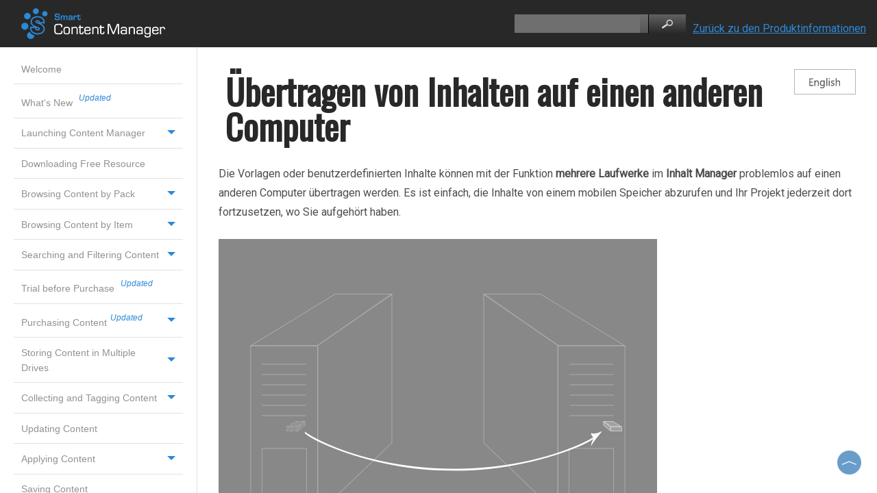

--- FILE ---
content_type: text/html
request_url: https://manual.reallusion.com/Content-Manager/de/09-managing-contents/transferring-contents-to-another-computer.htm
body_size: 5467
content:
<!DOCTYPE html>
<html xmlns:MadCap="http://www.madcapsoftware.com/Schemas/MadCap.xsd" lang="en-us" xml:lang="en-us" class="_Skins_NewSkin" data-mc-search-type="Stem" data-mc-help-system-file-name="Default.xml" data-mc-path-to-help-system="../../" data-mc-has-content-body="True" data-mc-target-type="WebHelp2" data-mc-runtime-file-type="Topic;Default" data-mc-preload-images="false" data-mc-in-preview-mode="false" data-mc-toc-path="">
    <!-- saved from url=(0016)http://localhost -->
    <head>
        <meta name="viewport" content="width=device-width, initial-scale=1.0" />
        <meta charset="utf-8" />
        <meta http-equiv="X-UA-Compatible" content="IE=edge" />
        <meta http-equiv="Content-Type" content="text/html; charset=utf-8" />
        <meta name="msapplication-config" content="../../Skins/Favicons/browserconfig.xml" />
        <link rel="apple-touch-icon" sizes="180x180" href="../../Skins/Favicons/apple-touch-icon.png" />
        <link rel="shortcut icon" href="../../Skins/Favicons/favicon-32x32.png" />
        <link rel="icon" sizes="96x96" href="../../Skins/Favicons/favicon-96x96.png" />
        <link rel="icon" sizes="32x32" href="../../Skins/Favicons/favicon-32x32.png" />
        <link rel="icon" sizes="16x16" href="../../Skins/Favicons/favicon-16x16.png" /><title>Übertragen von Inhalten auf einen anderen Computer</title>
        <noscript><iframe src="//www.googletagmanager.com/ns.html?id=GTM-NNKQDK" height="0" width="0" style="display:none;visibility:hidden"></iframe>
        </noscript>
        <script>
			/*<![CDATA[*/(function (w, d, s, l, i) {w[l] = w[l] || []; w[l].push({'gtm.start':new Date().getTime(), event: 'gtm.js'}); var f = d.getElementsByTagName(s)[0],j = d.createElement(s), dl = l != 'dataLayer' ? '&l=' + l : ''; j.async = true; j.src ='//www.googletagmanager.com/gtm.js?id=' + i + dl; f.parentNode.insertBefore(j, f);})(window, document, 'script', 'dataLayer', 'GTM-NNKQDK');/*]]>*/
		</script>
        <script>/* <![CDATA[ */
			document.title = "Smart Content Manager Online-Handbuch - " + document.title;
		/* ]]> */</script>
        <link href="../../Skins/Default/Stylesheets/Slideshow.css" rel="stylesheet" />
        <link href="../../Skins/Default/Stylesheets/TextEffects.css" rel="stylesheet" />
        <link href="../../Skins/Default/Stylesheets/Topic.css" rel="stylesheet" />
        <link href="../../Skins/Fluid/Stylesheets/MadCapSearch.Google.css" rel="stylesheet" />
        <link href="../../Skins/Default/Stylesheets/Components/Styles.css" rel="stylesheet" />
        <link href="../../Skins/Default/Stylesheets/Components/Tablet.css" rel="stylesheet" />
        <link href="../../Skins/Default/Stylesheets/Components/Mobile.css" rel="stylesheet" />
        <link href="../../Skins/Fluid/stylesheets/foundation.6.2.3.css" rel="stylesheet" />
        <link href="../../Skins/Fluid/stylesheets/styles.css" rel="stylesheet" />
        <link href="../../Skins/Fluid/stylesheets/tablet.css" rel="stylesheet" />
        <link href="../../Skins/Fluid/stylesheets/mobile.css" rel="stylesheet" />
        <style>#feedback-area button,
#comment-area button
{
	margin-left: 10px;
	padding: 8px 15px 5px 15px;
	line-height: 1em;
	font-size: 1em;
	color: #666;
	border: 1px solid #888;
	border-radius: 3px;
	cursor: pointer;
}

#comment-area button[disabled]
{
	cursor: unset;
	color: #ccc;
	border: 1px solid #ccc;
}

#feedback-area button:hover,
#comment-area button:hover
{
	background-color: #fefefe;
}

</style>
        <link href="../../resources/stylesheets/styles.css" rel="stylesheet" />
        <script src="../../Resources/Scripts/custom.modernizr.js">
        </script>
        <script src="../../Resources/Scripts/jquery.min.js">
        </script>
        <script src="../../Resources/Scripts/require.min.js">
        </script>
        <script src="../../Resources/Scripts/require.config.js">
        </script>
        <script src="../../Resources/Scripts/foundation.6.2.3_custom.js">
        </script>
        <script src="../../Resources/Scripts/plugins.min.js">
        </script>
        <script src="../../Resources/Scripts/MadCapAll.js">
        </script>
        <script src="../../Resources/Scripts/MadCapSearch.Google.js">
        </script>
        <script src="../../resources/wa-mediabox/wa-mediabox.min.js">
        </script>
    </head>
    <body>
        <div class="foundation-wrap off-canvas-wrapper">
            <div class="off-canvas-wrapper-inner" data-off-canvas-wrapper="">
                <aside class="off-canvas position-left" id="offCanvas" data-off-canvas="" data-position="left" data-mc-ignore="true">
                    <ul class="off-canvas-accordion vertical menu off-canvas-list" data-accordion-menu="" data-mc-back-link="Back" data-mc-css-tree-node-expanded="is-accordion-submenu-parent" data-mc-css-tree-node-collapsed="is-accordion-submenu-parent" data-mc-css-sub-menu="vertical menu is-accordion-submenu nested" data-mc-include-indicator="False" data-mc-include-icon="False" data-mc-include-parent-link="True" data-mc-include-back="False" data-mc-defer-expand-event="True" data-mc-expand-event="click.zf.accordionMenu" data-mc-toc="True">
                    </ul>
                </aside>
                <div class="off-canvas-content inner-wrap" data-off-canvas-content="">
                    <div data-sticky-container="" class="title-bar-container">
                        <nav class="title-bar tab-bar sticky" data-sticky="" data-options="marginTop:0" style="width:100%" data-sticky-on="only screen and (max-width: 1279px)" data-mc-ignore="true">
                            <div class="middle title-bar-section outer-row clearfix">
                                <div class="menu-icon-container relative clearfix">
                                    <button class="menu-icon" data-toggle="offCanvas"><span></span>
                                    </button>
                                </div>
                            </div>
                            <div class="title-bar-layout outer-row">
                                <div class="logo-wrapper"><a class="logo" href="../../2.0/00-welcome/welcome.htm" alt="Logo"></a>
                                </div>
                                <div class="navigation-wrapper nocontent">
                                    <ul class="navigation clearfix" data-mc-css-tree-node-has-children="has-children" data-mc-css-sub-menu="sub-menu" data-mc-expand-event="mouseenter" data-mc-top-nav-menu="True" data-mc-max-depth="3" data-mc-include-icon="False" data-mc-include-indicator="False" data-mc-include-children="True" data-mc-include-siblings="True" data-mc-include-parent="True" data-mc-toc="True">
                                        <li class="placeholder" style="visibility:hidden"><a>placeholder</a>
                                        </li>
                                    </ul>
                                </div>
                                <div class="nav-search-wrapper">
                                    <div class="nav-search row">
                                        <form>
                                            <div id="J92YihGCa0Kq5Z5b895ZKA" class="search-bar search-bar-container needs-pie">
                                            </div>
                                        </form>
                                    </div>
                                </div>
                            </div>
                        </nav>
                    </div>
                    <section class="main-section">
                        <div class="row outer-row sidenav-layout">
                            <div class="sidenav-wrapper">
                                <div class="sidenav-container">
                                    <ul class="off-canvas-accordion vertical menu sidenav" data-accordion-menu="" data-mc-css-tree-node-expanded="is-accordion-submenu-parent" data-mc-css-tree-node-collapsed="is-accordion-submenu-parent" data-mc-css-sub-menu="vertical menu accordion-menu is-accordion-submenu nested" data-mc-include-indicator="False" data-mc-include-icon="False" data-mc-include-parent-link="False" data-mc-include-back="False" data-mc-defer-expand-event="True" data-mc-expand-event="click.zf.accordionMenu" data-mc-toc="True" data-mc-side-nav-menu="True">
                                    </ul>
                                </div>
                            </div>
                            <div class="body-container">
                                <div data-mc-content-body="True">
                                    <div class="TopicContent">
                                        <p style="float: right;"><a href="../../2.0/09-managing-contents/transferring-contents-to-another-computer.htm"><img src="../../images/multilan_en.png" /></a>
                                        </p>
                                        <H1>Übertragen von Inhalten auf einen anderen Computer</H1>
                                        <p>Die Vorlagen oder benutzerdefinierten Inhalte können mit der Funktion <b>mehrere Laufwerke</b> 
		im <b>Inhalt Manager</b> problemlos auf einen anderen Computer übertragen werden. 
			Es ist einfach, die Inhalte von einem mobilen Speicher abzurufen und Ihr Projekt jederzeit dort fortzusetzen, wo Sie aufgehört haben.</p>
                                        <p>
                                            <img src="../../images/exporting_data_02.jpg" />
                                        </p>
                                        <div class="MCDropDown MCDropDown_Closed dropDown" style="margin-bottom:10px;"><span class="MCDropDownHead dropDownHead"><a href="javascript:void(0);" class="MCDropDownHotSpot dropDownHotspot MCDropDownHotSpot_ MCHotSpotImage"><img class="MCDropDown_Image_Icon" src="../../Skins/Default/Stylesheets/Images/transparent.gif" height="16" width="16" alt="Closed" data-mc-alt2="Open" />Übertragen von Template-Inhalten mit einem USB-Stick</a></span>
                                            <div class="MCDropDownBody dropDownBody">
                                                <p>Wenn Sie die installierten Pakete und Elemente über ein USB-Laufwerk auf einen anderen Computer übertragen möchten, führen Sie die folgenden Schritte aus.
					<ol><li value="1">Stecken Sie auf dem Quellcomputer ein USB-Laufwerk ein. Klicken Sie auf das <b>Inhalt Manger Menü</b> 
									und wählen Sie den Befehl <b>Einstellungen</b>.
							<br /><img src="../../images/default_drive_full_14.jpg" /></li><li value="2">Klicken Sie im <b>Einstellungen</b> Bedienfeld den <b>+</b> 
						Button, um einen Asset-Ordner in der <b>Vorlagen-Ordner</b> Liste anzugeben.
							<br /><img src="../../images/transferring_contents_30.jpg" /></li><li value="3">Es erscheint eine Meldung, die anzeigt, dass der Asset-Ordner von den Programmen gemeinsam genutzt wird. Klicken Sie 
						den <b>OK</b> Button.
							<br /><img src="../../images/transferring_contents_31.jpg" /></li><li value="4">Wählen Sie einen Ordner auf dem USB-Laufwerk als Ziel für das Speichern der benutzerdefinierten Dateien. Klicken Sie auf den <b>Ordner auswählen</b> 
						Button.
							<br /><img src="../../images/transferring_contents_32.jpg" /></li><li value="5">Öffnen Sie die Dropdown-Liste und wählen Sie das neu hinzugefügte Laufwerk oder den Ordner als Installationsordner für die Assets. Klicken Sie auf den <b>OK</b> 
						Button.
							<br /><img src="../../images/transferring_contents_33.jpg" /><div class="MCDropDown MCDropDown_Closed dropDown dropDownNote"><span class="MCDropDownHead dropDownHead dropDownHeadNote"><a href="javascript:void(0);" class="MCDropDownHotSpot dropDownHotspot dropDownHotspotNote MCDropDownHotSpot_ MCDropDownHotSpot_Note MCHotSpotImage"><img class="MCDropDown_Image_Icon" src="../../Skins/Default/Stylesheets/Images/transparent.gif" height="16" width="16" alt="Closed" data-mc-alt2="Open" />
						Hinweis:</a></span><div class="MCDropDownBody dropDownBody dropDownBodyNoteText"><p>Sie können auf das <b>X</b>-Symbol klicken, um das angegebene Laufwerk zu entfernen.
								<br /><img src="../../images/default_drive_full_17.jpg" /></p></div></div></li><li value="6">Installieren Sie ein neues Paket.
							<br /><img src="../../images/default_drive_full_21.jpg" /></li><li value="7">Doppelklicken Sie nach der Installation auf das Paket, um es zu öffnen. Rechtsklicken Sie auf eine der Templates im Paket und wählen Sie den Befehl <b>Datei suchen</b> aus dem Kontextmenü.
							<br /><img src="../../images/default_drive_full_22.jpg" /><br />* Vergewissern Sie sich, dass das Kontrollkästchen <b>Unterordnerelemente anzeigen</b> aktiviert ist, damit alle Elemente auf einmal angezeigt werden.</li><li value="8">Wie Sie sehen können, wird das Paket im angegebenen Ordner auf dem USB-Laufwerk installiert.
							<br /><img src="../../images/transferring_contents_34.jpg" /><div class="MCDropDown MCDropDown_Closed dropDown dropDownNote"><span class="MCDropDownHead dropDownHead dropDownHeadNote"><a href="javascript:void(0);" class="MCDropDownHotSpot dropDownHotspot dropDownHotspotNote MCDropDownHotSpot_ MCDropDownHotSpot_Note MCHotSpotImage"><img class="MCDropDown_Image_Icon" src="../../Skins/Default/Stylesheets/Images/transparent.gif" height="16" width="16" alt="Closed" data-mc-alt2="Open" />
						Hinweis:</a></span><div class="MCDropDownBody dropDownBody dropDownBodyNoteText"><p>Der neue Pfad lautet: [<b>angegebenes Verzeichnis</b>] \ [<b>Name des Autors</b>] \ [<b>Name des Pakets</b>] \ [<b>Paketstruktur</b>]</p></div></div></li><li value="9">Sie können nun das USB-Laufwerk, auf dem das Content-Paket gespeichert ist, auf den Zielcomputer übertragen.
							<br /><img src="../../images/transferring_contents_35.jpg" /></li><li value="10">Schließen Sie das USB-Laufwerk an den Zielcomputer an. Nach dem Aufruf des <b>Inhalt Manager</b> erscheinen die Assets zunächst als nicht installiert.
							<br /><img src="../../images/retrieving_installed_contents_26.jpg" /></li><li value="11">Klicken Sie den <b>Menü</b> Button und wählen Sie 
						den <b>Installierte Assets synchronisieren...</b> Befehl.
							<br /><img src="../../images/retrieving_installed_contents_17.jpg" /></li><li value="12">Wählen Sie das Optionsfeld <b>Spezifischer Pfad</b>. 
						Klicken Sie den <b>...</b> Button und wählen Sie den Asset-Ordner auf dem USB-Laufwerk.
							<br /><img src="../../images/retrieving_installed_contents_24.jpg" /></li><li value="13">Klicken Sie den <b>Start</b> Button.
							<br /><img src="../../images/retrieving_installed_contents_22.jpg" /></li><li value="14">Nachdem der Vorgang abgeschlossen ist, werden die installierten Inhalte abgerufen und als installiert angezeigt.
							<br /><img src="../../images/retrieving_installed_contents_20.jpg" /></li><li value="15">Sie können nun Inhalte auf den Zielcomputer übertragen.
							<br /><img src="../../images/retrieving_installed_contents_27.jpg" /></li></ol></p>
                                            </div>
                                        </div>
                                        <div class="MCDropDown MCDropDown_Closed dropDown" style="margin-bottom:10px;"><span class="MCDropDownHead dropDownHead"><a href="javascript:void(0);" class="MCDropDownHotSpot dropDownHotspot MCDropDownHotSpot_ MCHotSpotImage"><img class="MCDropDown_Image_Icon" src="../../Skins/Default/Stylesheets/Images/transparent.gif" height="16" width="16" alt="Closed" data-mc-alt2="Open" />Übertragen von benutzerdefinierten Inhalten mit einem USB-Stick</a></span>
                                            <div class="MCDropDownBody dropDownBody">
                                                <p>Wenn Sie Ihre benutzerdefinierten Inhalte per USB-Laufwerk auf einen anderen Computer übertragen möchten, führen Sie die folgenden Schritte aus.
	                <ol><li value="1">Schließen Sie auf dem Hauptcomputer ein USB-Laufwerk an. Klicken Sie auf das <b>Inhalt Manger Menü</b> 
									und wählen Sie den <b>Einstellungen</b> Befehl.
							<br /><img src="../../images/adding_custom_libraries_03.jpg" /></li><li value="2">Das <b>Einstellungen</b> Bedienfeld wird mit dem 
						Standardordner für die Speicherung Ihrer Inhalte 
						angezeigt.
							<br /><img src="../../images/sg-syncing-14.jpg" /></li><li value="3">Klicken Sie auf den nebenstehenden <b>+</b> Button, um einen benutzerdefinierten Ordner hinzuzufügen. Es wird eine Meldung angezeigt, dass ein  <b>Reallusion Custom</b> Ordner in Ihrem Zielverzeichnis erstellt wird. Klicken Sie auf den <b>OK</b> 
						Button.
							<br /><img src="../../images/adding_custom_libraries_14.jpg" /></li><li value="4">Wählen Sie einen Ordner auf dem USB-Laufwerk als Ziel aus (in diesem Fall <b>Assets</b>). 
						Klicken Sie den <b>Ordner auswählen</b> Button.
							<br /><img src="../../images/transferring_contents_32.jpg" /></li><li value="5">Der Ordnername und der Ordnerpfad werden in der 
						Liste angezeigt. Benennen Sie den Ordner in diesem Fall 
						in <b>Portable Assets</b> um. Klicken Sie den <b>OK</b> Button.
							<br /><img src="../../images/adding_custom_libraries_18.jpg" /></li><li value="6">Wählen Sie den neuen benutzerdefinierten Ordner auf dem USB-Laufwerk aus der Dropdown-Liste.
							<br /><img src="../../images/adding_custom_libraries_19.jpg" /></li><li value="7"><a href="../../2.0/07-applying-contents/saving-contents.htm">Speichern</a> oder <a href="../../2.0/09-managing-contents/smart-import-and-auto-category.htm">importieren 
						Sie Inhalte</a> in diesen benutzerdefinierten Ordner.
							<br /><img src="../../images/adding_custom_libraries_20.jpg" /></li><li value="8">Sie können nun das USB-Laufwerk, auf dem die benutzerdefinierten Inhalte gespeichert sind, auf den Zielcomputer übertragen.
							<br /><img src="../../images/transferring_contents_36.jpg" /></li><li value="9">Schließen Sie das USB-Laufwerk an den Zielcomputer an. Die benutzerdefinierten Inhalte bleiben zunächst unter dem lokalen benutzerdefinierten Ordner. Wählen Sie den benutzerdefinierten Ordner auf dem USB-Laufwerk aus der Dropdown-Liste.							<br /><img src="../../images/adding_custom_libraries_21.jpg" /></li><li value="10">Wie Sie sehen können, werden die auf dem USB-Laufwerk gespeicherten benutzerdefinierten Inhalte angezeigt.
							<br /><img src="../../images/adding_custom_libraries_20.jpg" /></li><li value="11">Sie können nun die benutzerdefinierten Inhalte auf dem Zielcomputer verwenden.
							<br /><img src="../../images/adding_custom_libraries_22.jpg" /></li></ol></p>
                                            </div>
                                        </div>
                                    </div>
                                    <div id="Product-Home"><a href="https://courses.reallusion.com/online-manual" target="_blank" style="position:relative; top:40%; margin-left:10px; white-space:nowrap;">Zurück zu den Produktinformationen</a>
                                    </div>
                                    <script type="text/javascript">/*<![CDATA[*/
			$(document).ready(function(){
			$("#Product-Home").appendTo("div.nav-search-wrapper"); 
			});
		/*]]>*/</script><a href="#"><img src="../../resources/images/top.png" title="Zurück zum Anfang" onclick="$('div.body-container').animate({scrollTop: 0}, 300);" class="back-to-top" /></a>
                                    <p style="font-size: 6pt;margin-top: 0;margin-bottom: 0;">&#160;</p>
                                    <script type="text/javascript">/*<![CDATA[*/
			var feedbackResult = "";
			var ratingTemplate = `
			<div id='feedback-area' style='padding: 20px; background-color: #ffffff; text-align: center'>
			<div style='font-family: Verdana,sans-serif; font-size: 1.2em; margin: 10px 0px; color: #454545;'>
			Hat Ihnen dieser Beitrag geholfen?
			</div>
			<div style='font-size: 1em'>
			<button onclick="recordFeedback('yes')">Ja</button>
			<button onclick="recordFeedback('maybe')">Vielleicht, aber</button>
			<button onclick="recordFeedback('no')">Nein</button>
			<a href="https://www.reallusion.com/feedbacktracker/mynew" target="_blank" rel="noreferrer noopener">
			<button>Einen Fehler melden</button>
			</a>
			</div>
			</div>
			<div id='comment-area' style='padding: 20px; background-color: #ffffff; text-align: center; display: none'>
			<div style='font-family: Verdana,sans-serif; font-size: 1.2em; margin: 10px 0px; color: #454545;'>
			Bewertung erhalten! Haben Sie weitere Vorschläge?
			</div>
			<div style="margin: 10px 0px">
			<textarea cols="80" rows="6" maxlength="500" id="comment-data" onkeyup="commentChanged()"></textarea>
			</div>
			<div style='font-size: 1em'>
			<button type="button" id="comment-submit" onclick="recordComment()" disabled>Übermitteln</button>
			</div>
			<div style='margin: 10px 0px;'>* Wenn Sie Fragen zum Produkt haben, loggen Sie sich bitte ein und <a href="https://www.reallusion.com/de/CustomerSupport/UserEx/QForm.aspx" target="_blank">senden Sie ein Ticket</a>, um unser Support-Team zu kontaktieren und zeitnah eine Antwort zu erhalten.</div>
			</div>
			<div id="received-message-area" style="display: none; text-align: center; font-family: Verdana,sans-serif; font-size: 1.2em; margin: 10px 0px; color: #454545;">
			Feedback erhalten! Danke.
			</div>
			`;
	
			var apiUrl = "https://www.reallusion.com/onlinehelpprocess.aspx";

			function recordFeedback(feedback) {
			var xhr = new XMLHttpRequest();
			xhr.open('POST', apiUrl, true);
			xhr.onreadystatechange = function() {
			if (this.readyState === XMLHttpRequest.DONE && this.status === 200) {
			feedbackResult = feedback;
			document.getElementById("feedback-area").style.display = "none";
			document.getElementById("comment-area").style.display = "block";
			}
			}

			var postData = new FormData();
			postData.append('cmd', 'feedback');
			postData.append('fValue', feedback);
			postData.append('url', location.href);
			xhr.send(postData);
			}
	
			function recordComment() {
			var xhr = new XMLHttpRequest();
			xhr.open('POST', apiUrl, true);
			xhr.onreadystatechange = function() {
			if (this.readyState === XMLHttpRequest.DONE && this.status === 200) {
			document.getElementById("comment-area").style.display = "none";
			document.getElementById("received-message-area").style.display = "block";
			}
			}

			var postData = new FormData();
			postData.append('cmd', 'comment');
			postData.append('fValue', feedbackResult);
			postData.append('comment', document.getElementById("comment-data").value);
			postData.append('url', location.href);
			xhr.send(postData);
			}

			function commentChanged() {
			if (document.getElementById("comment-data").value.length > 0) {
			document.getElementById("comment-submit").removeAttribute("disabled");
			}
			else {
			document.getElementById("comment-submit").setAttribute("disabled", "");
			}
			}
	
			function onDocumentReady() {
			try {
			document.querySelector("div.body-container").innerHTML += ratingTemplate;
			}
			catch(e) {
			}
			}

			if ( document.readyState === "complete" || (document.readyState !== "loading" && !document.documentElement.doScroll)) {
			onDocumentReady();
			}

			document.addEventListener("DOMContentLoaded", function(){
			onDocumentReady();
			});
		/*]]>*/</script>
                                </div>
                            </div>
                        </div>
                    </section><a data-close="true"></a>
                </div>
            </div>
            <script>/* <![CDATA[ */$(document).foundation();/* ]]> */</script>
        </div>
    </body>
</html>

--- FILE ---
content_type: text/css
request_url: https://manual.reallusion.com/Content-Manager/Skins/Fluid/stylesheets/tablet.css
body_size: 1508
content:
/*<meta />*/

@media only screen and (max-width: 1279px)
{
	/* OffCanvas styles */

	html,
	body
	{
		height: 100%;
		margin: 0;
	}

	.off-canvas
	{
		display: block;
		height: 100%;
		overflow-x: hidden;
		background-color: #333333;
	}

	/* Foundation Overrides */

	.foundation-wrap,
	.off-canvas-wrapper,
	.off-canvas-wrapper-inner
	{
		min-height: 100%;
	}

	.foundation-wrap,
	.off-canvas-wrapper
	{
		overflow-y: auto;
	}

	nav.title-bar .menu-icon
	{
		display: block;
		border: none;
		z-index: 100;
		position: absolute;
		background: transparent;
		cursor: pointer;
		top: 50%;
		transform: translateY(-50%);
		left: -13px;
		right: auto;
	}

	nav.title-bar
	{
		background-position: center top;
		background-repeat: no-repeat;
		padding-top: 15px;
		padding-bottom: 15px;
		background-color: #282828;
	}

	/* Topbar Menu Styles */

	.title-bar-section.middle > div
	{
		
	}

	.navigation-wrapper,
	ul.navigation
	{
		display: none;
	}

	.responsive-header
	{
		display: block;
		background: #292929;
		height: 60px;
	}

	.title-bar-layout a.logo
	{
		top: 0;
		margin: 0;
		width: 225px;
		height: 45px;
		background: transparent url('Images/Logo-White_1.png') no-repeat center center;
		-pie-background: transparent url('Skins/Fluid/Stylesheets/Images/Logo-White_1.png') no-repeat center center;
	}

	.title-bar .menu-icon span
	{
		height: 48px;
		width: 48px;
		display: block;
		background: transparent url('Images/Menu.png') no-repeat center center;
		-pie-background: transparent url('Skins/Fluid/Stylesheets/Images/Menu.png') no-repeat center center;
	}

	.search-bar .search-submit
	{
		background-repeat: no-repeat;
		background-position: center center;
	}

	.search-bar .search-filter
	{
		background-position: center center;
		background-repeat: no-repeat;
		background-color: #ffffff;
	}

	.search-input
	{
		background-repeat: no-repeat;
		background-position: center center;
	}

	.off-canvas.position-right
	{
		background-position: top center;
	}

	.off-canvas.position-right ul ul
	{
		background-position: top center;
	}

	.off-canvas.position-left
	{
		background-position: top center;
	}

	.off-canvas.position-left ul ul
	{
		background-position: top center;
	}

	.off-canvas ul ul.is-accordion-submenu
	{
		background: inherit;
	}

	ul.off-canvas-list li a:hover
	{
		background-color: #2d88d6;
	}

	ul.off-canvas-list ul > li > a:hover
	{
		background-color: #2d88d6;
	}

	ul.off-canvas-list ul ul > li > a:hover
	{
		background-color: #2d88d6;
	}

	ul.off-canvas-list ul ul ul > li > a:hover
	{
		background-color: #2d88d6;
	}

	ul.off-canvas-list ul ul ul ul > li > a:hover
	{
		background-color: #2d88d6;
	}

	ul.off-canvas-list li.js-drilldown-back > a:hover
	{
		background-color: #2d88d6;
	}

	.off-canvas ul.off-canvas-list li.is-drilldown-submenu-parent > a:after
	{
		margin-left: 0.5rem;
	}

	.is-drilldown-submenu .js-drilldown-back > a:after
	{
		margin-left: 0.5em;
	}

	ul.off-canvas-list li a
	{
		font-size: 1em;
		border-bottom: solid 1px #262626;
		line-height: inherit;
		color: #ffffff;
	}

	ul.off-canvas-accordion ul > li > a
	{
		margin-left: 1em;
	}

	ul.off-canvas-accordion ul ul > li > a
	{
		margin-left: 2em;
	}

	ul.off-canvas-accordion ul ul ul > li > a
	{
		margin-left: 3em;
	}

	ul.off-canvas-accordion ul ul ul ul > li > a
	{
		margin-left: 4em;
	}

	ul.off-canvas-accordion-rtl ul > li > a
	{
		margin-left: inherit;
		margin-right: 1em;
	}

	ul.off-canvas-accordion-rtl ul ul > li > a
	{
		margin-left: inherit;
		margin-right: 2em;
	}

	ul.off-canvas-accordion-rtl ul ul ul > li > a
	{
		margin-left: inherit;
		margin-right: 3em;
	}

	ul.off-canvas-accordion-rtl ul ul ul ul > li > a
	{
		margin-left: inherit;
		margin-right: 4em;
	}

	/* Side Nav */

	.sidenav-layout
	{
		display: block;
		height: inherit;
	}

	.sidenav-wrapper
	{
		display: none;
	}

	.body-container
	{
		overflow: inherit;
		padding-left: 0px;
		padding-right: 0px;
	}

	.off-canvas-wrapper-inner nav.title-bar .outer-row
	{
		
	}

	.title-bar-layout .logo-wrapper
	{
		min-height: 45px;
		flex-basis: 100%;
	}

	.menu-icon-container
	{
		min-height: 45px;
	}

	.off-canvas-wrapper-inner .outer-row
	{
		padding-left: 1em;
		padding-right: 1em;
	}

	.main-section > .outer-row
	{
		
	}

	.off-canvas ul ul
	{
		background-color: #333333;
	}

	ul.off-canvas-list ul > li > a
	{
		margin-left: 1em;
	}

	ul.off-canvas-list ul ul > li > a
	{
		margin-left: 2em;
	}

	ul.off-canvas-list ul ul ul > li > a
	{
		margin-left: 3em;
	}

	ul.off-canvas-list ul ul ul ul > li > a
	{
		margin-left: 4em;
	}

	ul.off-canvas-list li.js-drilldown-back > a
	{
		
	}

	ul.off-canvas-list li.is-accordion-submenu-parent > a span.submenu-toggle
	{
		border-top-color: #2d88d6;
	}

	ul.off-canvas-list li.is-accordion-submenu-parent > a span.submenu-toggle:hover
	{
		
	}

	ul.off-canvas-list li a.selected
	{
		
	}

	ul.off-canvas-list ul > li > a.selected
	{
		background-color: #2d88d6;
	}

	ul.off-canvas-list ul ul > li > a.selected
	{
		background-color: #2d88d6;
	}

	ul.off-canvas-list ul ul ul > li > a.selected
	{
		background-color: #2d88d6;
	}

	ul.off-canvas-list ul ul ul ul > li > a.selected
	{
		background-color: #2d88d6;
	}

	.search-auto-complete ul
	{
		background-color: #ffffff;
	}

	.search-auto-complete li.auto-result-item a
	{
		
	}

	.search-auto-complete li.auto-result-item
	{
		
	}

	.search-auto-complete li.auto-result-content
	{
		
	}

	.search-auto-complete li.auto-result-history
	{
		
	}

	.search-auto-complete li.auto-result-item.auto-result-selected a
	{
		
	}

	.search-auto-complete li.auto-result-item.auto-result-selected
	{
		background-color: #ececec;
	}

	.search-auto-complete li.auto-result-content.auto-result-selected
	{
		background-color: #ececec;
	}

	.search-auto-complete li.auto-result-history.auto-result-selected
	{
		background-color: #ececec;
	}

	.search-auto-complete li.auto-result-item .auto-result-description
	{
		
	}

	.search-auto-complete li.auto-result-content .auto-result-description
	{
		
	}

	.search-auto-complete li.auto-result-history .auto-result-description
	{
		
	}

	.search-auto-complete li.auto-result-item .auto-result-icon
	{
		
	}

	.search-auto-complete li.auto-result-content .auto-result-icon
	{
		background: transparent url('Images/icon-topic.png') no-repeat center center;
		-pie-background: transparent url('Skins/Fluid/Stylesheets/Images/icon-topic.png') no-repeat center center;
		background-size: contain;
	}

	.search-auto-complete li.auto-result-history .auto-result-icon
	{
		background: transparent url('Images/icon-search.png') no-repeat center center;
		-pie-background: transparent url('Skins/Fluid/Stylesheets/Images/icon-search.png') no-repeat center center;
		background-size: contain;
	}

	.search-auto-complete li.auto-result-item .auto-result-phrase
	{
		
	}

	.search-auto-complete li.auto-result-content .auto-result-phrase
	{
		
	}

	.search-auto-complete li.auto-result-history .auto-result-phrase
	{
		
	}

	.search-auto-complete li.auto-result-item .auto-result-phrase .search-result-highlight
	{
		
	}

	.search-auto-complete li.auto-result-content .auto-result-phrase .search-result-highlight
	{
		
	}

	.search-auto-complete li.auto-result-history .auto-result-phrase .search-result-highlight
	{
		
	}

	.search-auto-complete li .auto-result-remove
	{
		width: 17px;
		height: 27px;
		background: transparent url('Images/icon-remove.png') no-repeat center center;
		-pie-background: transparent url('Skins/Fluid/Stylesheets/Images/icon-remove.png') no-repeat center center;
		background-size: contain;
	}

	.search-auto-complete li.auto-result-item .auto-result-separator
	{
		
	}

	.nav-search-wrapper
	{
		justify-content: center;
		flex-basis: 100%;
	}

	.nav-search
	{
		width: 100%;
		margin-top: 15px;
	}

	.search-bar .search-field
	{
		background: #6f6f6f;
		background: -moz-linear-gradient(top, #6f6f6f 0%, #555555 100%);
		background: -webkit-gradient(linear, left top, left bottom, color-stop(0%,#6f6f6f), color-stop(100%,#555555));
		background: -webkit-linear-gradient(top, #6f6f6f 0%, #555555 100%);
		background: -o-linear-gradient(top, #6f6f6f 0%,#555555 100%);
		background: -ms-linear-gradient(top, #6f6f6f 0%,#555555 100%);
		background: linear-gradient(top, #6f6f6f 0%,#555555 100%);
		-pie-background: linear-gradient(#6f6f6f, #555555);
		padding-right: 50px;
	}

	.search-filter-content
	{
		top: 2em;
		background-color: #ffffff;
	}

	.search-bar .search-filter.open
	{
		background-color: #ffffff;
	}

	.search-bar .search-filter:hover
	{
		background-repeat: no-repeat;
		background-color: #ffffff;
	}

	.search-bar .search-filter.selected
	{
		background-repeat: no-repeat;
		background: transparent url('Images/icon-filter-selected.png') no-repeat center center;
	}

	.search-filter-content ul li:hover
	{
		background-color: #ffffff;
	}

	.search-bar .search-field::-webkit-input-placeholder
	{
		
	}

	.search-bar .search-field::-moz-placeholder
	{
		
	}

	.search-bar .search-field:-moz-placeholder
	{
		
	}

	.search-bar .search-field:-ms-input-placeholder
	{
		
	}

	.search-bar.search-bar-container .search-submit
	{
		background: #626262 url('Images/magnifying_glass.png') no-repeat center center;
		background: url('Images/magnifying_glass.png') no-repeat center center, -moz-linear-gradient(top, #626262 0%, #282828 100%);
		background: url('Images/magnifying_glass.png') no-repeat center center, -webkit-gradient(linear, left top, left bottom, color-stop(0%,#626262), color-stop(100%,#282828));
		background: url('Images/magnifying_glass.png') no-repeat center center, -webkit-linear-gradient(top, #626262 0%, #282828 100%);
		background: url('Images/magnifying_glass.png') no-repeat center center, -o-linear-gradient(top, #626262 0%,#282828 100%);
		background: url('Images/magnifying_glass.png') no-repeat center center, -ms-linear-gradient(top, #626262 0%,#282828 100%);
		background: url('Images/magnifying_glass.png') no-repeat center center, linear-gradient(top, #626262 0%,#282828 100%);
		-pie-background: url('Skins/Fluid/Stylesheets/Images/magnifying_glass.png') no-repeat center center, linear-gradient(#626262, #282828);
	}

	.search-bar.search-bar-container .search-submit:hover
	{
		background-repeat: no-repeat;
		background-color: #626262;
	}
}



--- FILE ---
content_type: text/css
request_url: https://manual.reallusion.com/Content-Manager/Skins/Fluid/stylesheets/mobile.css
body_size: 985
content:
/*<meta />*/

@media only screen and (max-width: 767px)
{
	nav.title-bar
	{
		background-position: center top;
		background-repeat: no-repeat;
		background-color: #282828;
	}

	.title-bar-layout a.logo
	{
		width: 225px;
		height: 45px;
		background: transparent url('Images/Logo-White_1.png') no-repeat center center;
		-pie-background: transparent url('Skins/Fluid/Stylesheets/Images/Logo-White_1.png') no-repeat center center;
	}

	.search-bar .search-submit
	{
		background-repeat: no-repeat;
		background-position: center center;
	}

	.search-bar .search-filter
	{
		background-position: center center;
		background-repeat: no-repeat;
		background-color: #ffffff;
	}

	.search-input
	{
		background-repeat: no-repeat;
		background-position: center center;
	}

	.off-canvas.position-right
	{
		background-position: top center;
	}

	.off-canvas.position-right ul ul
	{
		background-position: top center;
	}

	.off-canvas.position-left
	{
		background-position: top center;
	}

	.off-canvas.position-left ul ul
	{
		background-position: top center;
	}

	.title-bar-section.middle > div
	{
		
	}

	.off-canvas-wrapper-inner nav.title-bar .outer-row
	{
		
	}

	.title-bar-layout .logo-wrapper
	{
		min-height: 45px;
	}

	.menu-icon-container
	{
		min-height: 45px;
	}

	.off-canvas-wrapper-inner .main-section > .outer-row
	{
		
	}

	.main-section > .outer-row
	{
		
	}

	.off-canvas-wrapper-inner .outer-row
	{
		
	}

	.off-canvas
	{
		background-color: #333333;
	}

	.off-canvas ul ul
	{
		background-color: #333333;
	}

	ul.off-canvas-list li a
	{
		
	}

	ul.off-canvas-list ul > li > a
	{
		
	}

	ul.off-canvas-list ul ul > li > a
	{
		
	}

	ul.off-canvas-list ul ul ul > li > a
	{
		
	}

	ul.off-canvas-list ul ul ul ul > li > a
	{
		
	}

	ul.off-canvas-list li.js-drilldown-back > a
	{
		
	}

	ul.off-canvas-list li a:hover
	{
		background-color: #2d88d6;
	}

	ul.off-canvas-list ul > li > a:hover
	{
		background-color: #2d88d6;
	}

	ul.off-canvas-list ul ul > li > a:hover
	{
		background-color: #2d88d6;
	}

	ul.off-canvas-list ul ul ul > li > a:hover
	{
		background-color: #2d88d6;
	}

	ul.off-canvas-list ul ul ul ul > li > a:hover
	{
		background-color: #2d88d6;
	}

	ul.off-canvas-list li.js-drilldown-back > a:hover
	{
		background-color: #2d88d6;
	}

	ul.off-canvas-list li a.selected
	{
		
	}

	ul.off-canvas-list ul > li > a.selected
	{
		background-color: #2d88d6;
	}

	ul.off-canvas-list ul ul > li > a.selected
	{
		background-color: #2d88d6;
	}

	ul.off-canvas-list ul ul ul > li > a.selected
	{
		background-color: #2d88d6;
	}

	ul.off-canvas-list ul ul ul ul > li > a.selected
	{
		background-color: #2d88d6;
	}

	.title-bar .menu-icon span
	{
		background: transparent url('Images/Menu.png') no-repeat center center;
		-pie-background: transparent url('Skins/Fluid/Stylesheets/Images/Menu.png') no-repeat center center;
	}

	nav.title-bar .menu-icon
	{
		left: -13px;
		right: auto;
	}

	.search-auto-complete ul
	{
		background-color: #ffffff;
	}

	.search-auto-complete li.auto-result-item a
	{
		
	}

	.search-auto-complete li.auto-result-item
	{
		
	}

	.search-auto-complete li.auto-result-content
	{
		
	}

	.search-auto-complete li.auto-result-history
	{
		
	}

	.search-auto-complete li.auto-result-item.auto-result-selected a
	{
		
	}

	.search-auto-complete li.auto-result-item.auto-result-selected
	{
		background-color: #ececec;
	}

	.search-auto-complete li.auto-result-content.auto-result-selected
	{
		background-color: #ececec;
	}

	.search-auto-complete li.auto-result-history.auto-result-selected
	{
		background-color: #ececec;
	}

	.search-auto-complete li.auto-result-item .auto-result-description
	{
		
	}

	.search-auto-complete li.auto-result-content .auto-result-description
	{
		
	}

	.search-auto-complete li.auto-result-history .auto-result-description
	{
		
	}

	.search-auto-complete li.auto-result-item .auto-result-icon
	{
		
	}

	.search-auto-complete li.auto-result-content .auto-result-icon
	{
		background: transparent url('Images/icon-topic.png') no-repeat center center;
		-pie-background: transparent url('Skins/Fluid/Stylesheets/Images/icon-topic.png') no-repeat center center;
		background-size: contain;
	}

	.search-auto-complete li.auto-result-history .auto-result-icon
	{
		background: transparent url('Images/icon-search.png') no-repeat center center;
		-pie-background: transparent url('Skins/Fluid/Stylesheets/Images/icon-search.png') no-repeat center center;
		background-size: contain;
	}

	.search-auto-complete li.auto-result-item .auto-result-phrase
	{
		
	}

	.search-auto-complete li.auto-result-content .auto-result-phrase
	{
		
	}

	.search-auto-complete li.auto-result-history .auto-result-phrase
	{
		
	}

	.search-auto-complete li.auto-result-item .auto-result-phrase .search-result-highlight
	{
		
	}

	.search-auto-complete li.auto-result-content .auto-result-phrase .search-result-highlight
	{
		
	}

	.search-auto-complete li.auto-result-history .auto-result-phrase .search-result-highlight
	{
		
	}

	.search-auto-complete li .auto-result-remove
	{
		width: 17px;
		height: 27px;
		background: transparent url('Images/icon-remove.png') no-repeat center center;
		-pie-background: transparent url('Skins/Fluid/Stylesheets/Images/icon-remove.png') no-repeat center center;
		background-size: contain;
	}

	.search-auto-complete li.auto-result-item .auto-result-separator
	{
		
	}

	.nav-search-wrapper
	{
		
	}

	.nav-search
	{
		
	}

	.search-bar .search-field
	{
		background: #6f6f6f;
		background: -moz-linear-gradient(top, #6f6f6f 0%, #555555 100%);
		background: -webkit-gradient(linear, left top, left bottom, color-stop(0%,#6f6f6f), color-stop(100%,#555555));
		background: -webkit-linear-gradient(top, #6f6f6f 0%, #555555 100%);
		background: -o-linear-gradient(top, #6f6f6f 0%,#555555 100%);
		background: -ms-linear-gradient(top, #6f6f6f 0%,#555555 100%);
		background: linear-gradient(top, #6f6f6f 0%,#555555 100%);
		-pie-background: linear-gradient(#6f6f6f, #555555);
		padding-right: 50px;
	}

	.search-filter-content
	{
		top: 2em;
		background-color: #ffffff;
	}

	.search-bar .search-filter.open
	{
		background-color: #ffffff;
	}

	.search-bar .search-filter:hover
	{
		background-repeat: no-repeat;
		background-color: #ffffff;
	}

	.search-bar .search-filter.selected
	{
		background-repeat: no-repeat;
		background: transparent url('Images/icon-filter-selected.png') no-repeat center center;
	}

	.search-filter-content ul li:hover
	{
		background-color: #ffffff;
	}

	.search-bar .search-field::-webkit-input-placeholder
	{
		
	}

	.search-bar .search-field::-moz-placeholder
	{
		
	}

	.search-bar .search-field:-moz-placeholder
	{
		
	}

	.search-bar .search-field:-ms-input-placeholder
	{
		
	}

	.search-bar.search-bar-container .search-submit
	{
		background: #626262 url('Images/magnifying_glass.png') no-repeat center center;
		background: url('Images/magnifying_glass.png') no-repeat center center, -moz-linear-gradient(top, #626262 0%, #282828 100%);
		background: url('Images/magnifying_glass.png') no-repeat center center, -webkit-gradient(linear, left top, left bottom, color-stop(0%,#626262), color-stop(100%,#282828));
		background: url('Images/magnifying_glass.png') no-repeat center center, -webkit-linear-gradient(top, #626262 0%, #282828 100%);
		background: url('Images/magnifying_glass.png') no-repeat center center, -o-linear-gradient(top, #626262 0%,#282828 100%);
		background: url('Images/magnifying_glass.png') no-repeat center center, -ms-linear-gradient(top, #626262 0%,#282828 100%);
		background: url('Images/magnifying_glass.png') no-repeat center center, linear-gradient(top, #626262 0%,#282828 100%);
		-pie-background: url('Skins/Fluid/Stylesheets/Images/magnifying_glass.png') no-repeat center center, linear-gradient(#626262, #282828);
	}

	.search-bar.search-bar-container .search-submit:hover
	{
		background-repeat: no-repeat;
		background-color: #626262;
	}
}



--- FILE ---
content_type: text/css
request_url: https://manual.reallusion.com/Content-Manager/resources/stylesheets/styles.css
body_size: 2429
content:
/*<meta />*/

@import url('https://fonts.googleapis.com/css?family=Oswald|Roboto|Roboto+Condensed:300,400,500,700,900');

@import url('wa-mediabox.min.css');

@namespace MadCap url(http://www.madcapsoftware.com/Schemas/MadCap.xsd);

/*.mainContent .Row
{
	overflow: auto;
	clear: both;
}*/

/*Main Page*/

#searchPane b
{
	color: orange;
}

.SearchHighlight
{
	background-color: yellow;
}

.title
{
	padding-top: 3%;
	padding-bottom: 3%;
	font-family: 'Oswald', sans-serif;
	font-size: calc(1.3vw + 24px);
	font-weight: bold;
	color: #808080;
	text-align: center !important;
}

.block
{
	margin: 0 1%;
	width: 98%;
	margin-bottom: 1%;
	/*text-align: center;*/
}

.imgLink
{
	color: #cccccc !important;
	font-family: 'Oswald', sans-serif;
	font-size: 2.5rem;
	display: inline-block;
	/*text-align: center;*/
	transition: all 0.3s ease-in-out;
	-webkit-transition: all 0.3s ease-in-out;
	position: relative;
}

.cover
{
	background: rgba(0, 0, 0, 0.5);
	width: 100%;
	height: 97%;
	position: absolute;
	color: #e4e4e4 !important;
	top: 0;
	left: 0;
	text-decoration: none;
	display: -webkit-box;
	display: -webkit-flex;
	display: -ms-flexbox;
	display: flex;
	/*-ms-align-items: center;
	-ms-flex-align: center;
	align-items: center;
	-ms-justify-content: center;
	-ms-flex-pack: center;
	justify-content: center;*/
	-webkit-flex-direction: column;
	-ms-flex-direction: column;
	flex-direction: column;
	transition: all 0.4s ease-in-out;
	-webkit-transition: all 0.4s ease-in-out;
}

.cover .HD
{
	position: absolute;
	top: 25%;
	left: 4.5%;
	width: 90%;
}

.cover .HD H3
{
	padding: 0 !important;
	margin: 0 !important;
	color: #ffffff;
	font-size: 1.5em !important;
}

.cover .HD p
{
	padding: 0 !important;
	margin: 0 !important;
	clear: both;
	color: #cccccc;
	font-size: 0.8em !important;
	font-family: 'Roboto', sans-serif;
	font-weight: light;
}

.imgLink:hover
{
	
}

.cover:hover
{
	font-size: 2.8rem;
	background: rgba(0, 0, 0, 0);
	color: #ffffff !important;
	text-decoration: none;
}

.cover:focus
{
	text-decoration: none;
}

.arrow
{
	display: inline-block;
	transform: translateY(20px);
	transition: all 0.3s ease-in-out;
	-webkit-transition: all 0.3s ease-in-out;
}

.cover:hover .arrow
{
	transform: translateY(40px);
}

/*end of Main Page*/
/*Sub Main Page*/

.PicTitle
{
	position: relative;
	width: 100%;
}

.PicTitle .HDBlock
{
	position: absolute;
	top: 32%;
	left: 8%;
}

.PicTitle .HDBlock H1
{
	/*color: #fff;*/
	font-size: calc(1.125vw + 3em) !important;
	padding: 0 !important;
	margin: 0 !important;
	color: #ffffff;
	/*font-size:1.5em !important;*/
}

.PicTitle .HDBlock p
{
	color: #cccccc;
	font-size: calc(1vw + 14px) !important;
	font-family: 'Roboto', sans-serif;
	font-weight: light;
	padding: 0 !important;
	margin: 0 !important;
	clear: both;
}

.PicTitle .cover1
{
	background: rgba(0, 0, 0, 0.3);
	width: 100%;
	height: 99%;
	position: absolute;
}

.mainContent h1
{
	padding-top: 1%;
	padding-bottom: 3%;
	font-family: 'Oswald', sans-serif;
	font-size: 3em;
	font-weight: bold;
	color: #808080;
	text-align: left;
}

#outbox
{
	-moz-column-count: 1;
	-moz-column-gap: 2%;
	-webkit-column-count: 1;
	-webkit-column-gap: 2%;
	column-count: 1;
	column-gap: 2%;
	width: 100%;
	margin: 2% auto;
}

.content_box
{
	width: 31%;
	display: inline-block;
	margin: 5px 5px 5px 0;
	overflow: hidden;
	font-size: 1em;
	line-height: 1.3;
	font-family: Arial, Helvetica, sans-serif;
	vertical-align: top;
	margin: 0 1%;
	margin-bottom: 2%;
	padding-bottom: 1%;
	border-bottom-width: 1px;
	border: solid 1px #cccccc;
	box-sizing: border-box;
}

.notetext
{
	font-family: 'Roboto', sans-serif;
	font-weight: 400;
	color: #1e1e1e;
	font-size: 1em;
	padding: 1%;
	margin: 1% 1% 1% 1%;
	border: solid 1px #cccccc;
}

/*.note blockquote
{
	margin-left:0 !important;
}
*/

/*.content_box h3{ padding: 1% 2%;}*/
/*.content_box img{ width:100%;}*/

.content_box p
{
	padding-left: 3%;
}

/*.content_box .textmore a{
	font-family: 'Roboto', sans-serif;
	font-weight: 400;
	color:#1e1e1e;
	font-size: calc(0.2vw + 1em);
	position: relative;
	display: block;
	background-image:url(../images/icon-More-open.png);
	background-repeat: no-repeat;
	background-position: left;
	width: 92%;
	text-decoration: none;
	height: auto;
	padding-left: 5%;
	margin:1% 2% 0 2%;
}*/

/*end of Sub Main Page*/

/*
.mainContent .Row .Item
{
	float: left;
	margin: 0 1.5%;
	width: 350px;
	border: 1px solid #969696;
	padding-bottom: 1%;
	margin-bottom: 3%;
}

.mainContent .Row .Item .note
{
	font-family: 'Roboto', sans-serif;
	font-weight: 400;
	color: #1e1e1e;
	font-size: 1.1em;
	position: relative;
	padding: 1%;
}
*/

img
{
	max-width: 100%;
	height: auto;
}

.textimg
{
	margin: 0 0.5%;
}

/* images inline */

.tableimg
{
	margin: 0;
}

/* image in table cells */

.TOCSeparator > a:hover
{
	background: #ffffff !important;
}

a:hover
{
	color: #2d88d6;
	text-decoration: none;
}

.TOCnew > a:after
{
	content: "New";
	vertical-align: super;
	position: relative;
	left: 5px;
	bottom: 2px;
	color: #2d88d6;
	font-size: smaller;
	font-style: italic;
}

.TOCupdated > a:after
{
	content: "Updated";
	vertical-align: super;
	position: relative;
	left: 5px;
	bottom: 2px;
	color: #2d88d6;
	font-size: smaller;
	font-style: italic;
}

.TOCSeparator > a
{
	text-align: center;
	color: #2d88d6 !important;
	/* Set the default cursor so it doesn't look like this is a link */
	cursor: default;
}

video
{
	max-width: 100%;
	height: auto;
}

td
{
	min-width: auto;
	max-width: 640px;
	vertical-align: top;
}

.gsc-input
{
	border: 0 !important;
	font-size: 15px !important;
	padding-right: 2 !important;
	background-color: #6f6f6f !important;
	color: #ffffff !important;
}

div#gsc-iw-id1
{
	height: 27px;
}

div#gsc-iw-id2
{
	height: 27px;
}

td.gsib_a
{
	border: none;
}

td.gsib_b
{
	border: none;
}

.gsc-input-box.search-field
{
	background-color: transparent;
}

.gsc-input-box.search-field
{
	width: 100%;
	/* Make it fill parent's width */
	box-sizing: border-box;
	/* Include padding/border in width calculation */
	padding-left: 0;
	/* Adjust or remove if not needed */
	padding-right: 0;
	/* Adjust or remove if not needed */
	/* or manually calculate width: */
	/* width: calc(100% - 63px); (assuming 10px left + 53px right padding) */
}

td.gsc-input
{
	overflow: hidden;
}

.gsc-result-info-container
{
	border: none;
}

.gsc-orderby-container
{
	border: none;
}

MadCap|dropDown.Note
{
	mc-closed-image: url('../images/icon-open.png');
	mc-open-image: url('../images/icon-close.png');
}

body
{
	font-family: 'Roboto', sans-serif;
	font-size: 1em;
	color: #4d4d4d;
	line-height: 1.3;
	padding-left: 3%;
	padding-right: 3%;
}

tbody,
td,
tr
{
	border: 1px solid #cccccc;
	padding: 10px;
}

tbody,
td,
tr > img
{
	padding: 0;
}

div.TopicContent
{
	padding-right: 15px;
	padding-left: 15px;
}

/*
h1
{
	padding-top: 1%;
	font-family: 'Oswald', sans-serif;
	font-size: 3em;
	font-weight: bold;
	color: #808080;
	text-align-last: left;
	padding-bottom: 1%;
}

h2
{
	padding-top: 1%;
	font-family: 'Oswald', sans-serif;
	font-size: 2.2em;
	font-weight: bold;
	color: #808080;
	text-align-last: left;
	padding-bottom: 1%;
}
h3
{
	/--padding-bottom: 2%;--/
	font-family: 'Oswald', sans-serif;
	font-size: 1.8em;
	font-weight: bold;
	color: #000000;
	text-align-last: left;
	margin: .73em 0;
	padding-top: .8%;
}

h4
{
	margin-top: 2%;
	margin-bottom: 1%;
	font-size: 1.5em;
	font-weight: bold;
	color: #000000;
	text-align-last: left;
}*/

h1
{
	padding: 10px;
	Margin: 0;
	margin-bottom: 8px;
	line-height: 1em;
	padding-top: 2.5%;
	font-family: 'Oswald', sans-serif;
	font-size: calc(1.5vw + 32px);
	font-weight: bold;
	color: #282828;
	text-align-last: left;
	padding-bottom: 1.5%;
}

h2
{
	padding: 0;
	Margin: 0;
	padding-top: 1.5%;
	padding-bottom: 1%;
	font-family: 'Oswald', sans-serif;
	font-size: calc(1.125vw + 20.4px);
	font-weight: bold;
	color: #282828;
	text-align-last: left;
}

h3
{
	padding: 0;
	Margin: 0;
	padding-top: 1%;
	padding-bottom: 0.5%;
	font-family: 'Oswald', sans-serif;
	font-size: calc(1vw + 16.8px);
	font-weight: bold;
	color: #282828;
	text-align-last: left;
}

h3.Video_Guide
{
	padding: 0;
	padding-left: 15px;
	border-left: 15px solid #83bd0f;
	line-height: normal;
	margin-left: 1%;
}

h4
{
	padding: 0;
	margin: 0;
	margin-top: 1%;
	margin-bottom: 0.5%;
	font-size: calc(0.75vw + 16px);
	font-weight: bold;
	color: #282828;
	text-align-last: left;
	font-family: 'Roboto', sans-serif;
}

.pic
{
	width: 100%;
	margin: 0;
}

MadCap|xref
{
	color: #2D8DCC;
	font-weight: bold;
	mc-format: '{para}';
	text-decoration: underline;
}

MadCap|xref:hover
{
	color: #2d88d6;
}

p
{
	font-size: 1em;
	line-height: 1.8em;
	padding-bottom: 1%;
}

a
{
	color: #2d88d6;
	text-decoration: underline;
}

b
{
	font-weight: bold;
}

nav
{
	display: none;
}

MadCap|breadcrumbsProxy
{
	margin-bottom: 15px;
	padding-top: 5px;
	padding-bottom: 5px;
	mc-breadcrumbs-prefix: ' ';
	border-bottom-width: 1px;
	border-bottom-style: solid;
	line-height: 30px;
	height: auto;
	border-bottom-color: #cccccc;
}

MadCap|dropDown
{
	mc-closed-image: url('../images/icon-open.png');
	mc-open-image: url('../images/icon-close.png');
	padding-left: 10px;
}

MadCap|dropDownBody
{
	
}

ol
{
	padding-left: 1em;
}

ul ul
{
	margin-top: 1em;
}

ol ol
{
	margin-top: 1em;
}

ol ul
{
	margin-top: 1em;
}

ul ol
{
	margin-top: 1em;
}

ol li
{
	margin-bottom: 6px;
	margin-top: 6px;
	margin-right: 1em;
	margin-left: 2em;
	line-height: 1.8em;
	padding-bottom: 2%;
}

li img
{
	vertical-align: bottom;
}

ul
{
	padding-left: 1em;
}

ul li
{
	margin-bottom: 6px;
	margin-top: 6px;
	margin-right: 1em;
	margin-left: 2em;
	line-height: 1.8em;
	padding-bottom: 1%;
}

td ul li
{
	line-height: 1.8em;
	margin-right: 1em;
	margin-left: 3em;
}

td p
{
	line-height: 1.8em;
	margin-left: 1em;
	margin-right: 1em;
}

td ol li
{
	line-height: 1.8em;
	margin-right: 1em;
	margin-left: 3em;
}

MadCap|dropDownHotspot:focus
{
	
}

.note
{
	margin-top: 1em !important;
}

img.back-to-top
{
	position: fixed;
	bottom: 0;
	right: 1%;
	top: 90%;
	padding: 10px;
	padding-left: 5px;
}

/* Begin BUTTONS for Show/Hide ToC  */

button.toggle-toc-on-button .button-icon,
button.toggle-toc-off-button .button-icon
{
	background-size: 20px !important;
}

/* End BUTTONS for Show/Hide ToC  */

@media only screen and (max-width: 1279px)
{
	.TOCSeparator > a:hover
	{
		background: #333333 !important;
	}
}



--- FILE ---
content_type: text/xml
request_url: https://manual.reallusion.com/Content-Manager/Data/HelpSystem.xml
body_size: 615
content:
<?xml version="1.0" encoding="utf-8"?>
<WebHelpSystem DefaultUrl="2.0/00-welcome/welcome.htm" Toc="Data/Tocs/New_Type_2_41.js" Index="Data/Index.js" Concepts="Data/Concepts.js" Glossary="Data/Glossary.js" SearchDatabase="Data/Search.js" Alias="Data/Alias.xml" Synonyms="Data/Synonyms.xml" SearchFilterSet="Data/Filters.js" SearchUrl="search.htm" PathToScriptsFolder="Resources/Scripts/" SkinName="NewSkin" SkinID="NewSkin" Multilingual="false" Skins="NewSkin" BuildTime="1/22/2026 7:09:34 PM" BuildVersion="15.0.7081.30245" TargetType="WebHelp2" SkinTemplateFolder="Skin/" InPreviewMode="false" TopNavTocPath="false" MoveOutputContentToRoot="true" ReplaceReservedCharacters="false" MakeFileLowerCase="true" UseCustomTopicFileExtension="false" PreventExternalUrls="false" EnableResponsiveOutput="true" IncludeGlossarySearchResults="true" ResultsPerPage="20" xml:lang="en-us" LanguageName="English" SearchEngine="GoogleSearch" IncludeCSHRuntime="true" DebugMode="false" ShowMadCapBacklink="false">
    <!-- saved from url=(0016)http://localhost -->
    <CatapultSkin Version="3" SkinType="WebHelp2" ComponentType="MasterPage" TemplateName="Fluid" Comment="HTML5 Side Navigation skin" EnableResponsiveOutput="True" AutoSyncTOC="true" Name="NewSkin" SkinID="NewSkin" SkinClass="_Skins_NewSkin" HideNavOnStartup="False" LogoUrl="">
        <WebHelpOptions NavigationPanePosition="Left" OffCanvasMenuStyle="Accordion" MainMenuPosition="Left" EnableSticky="All" />
    </CatapultSkin>
</WebHelpSystem>

--- FILE ---
content_type: application/javascript
request_url: https://manual.reallusion.com/Content-Manager/Data/Tocs/New_Type_2_41.js?t=639047057745653749
body_size: 189
content:
define({numchunks:1,prefix:'New_Type_2_41_Chunk',chunkstart:['/2.0/00-welcome/welcome.htm'],tree:{n:[{i:0,c:0},{i:1,s:'TOCupdated',c:0},{i:2,c:0,n:[{i:3,c:0,n:[{i:4,c:0},{i:5,c:0},{i:6,c:0}]},{i:7,c:0},{i:8,c:0},{i:9,c:0},{i:10,c:0},{i:11,c:0},{i:12,s:'TOCupdated',c:0},{i:13,c:0},{i:14,c:0},{i:15,c:0}]},{i:16,c:0},{i:17,c:0,n:[{i:18,c:0},{i:19,c:0},{i:20,c:0}]},{i:21,c:0,n:[{i:22,c:0},{i:23,c:0},{i:24,c:0}]},{i:25,c:0,n:[{i:26,c:0},{i:27,c:0},{i:28,c:0}]},{i:29,s:'TOCupdated',c:0},{i:30,s:'TOCupdated',c:0,n:[{i:31,s:'TOCnew',c:0,n:[{i:32,s:'TOCnew',c:0}]},{i:33,s:'TOCupdated',c:0}]},{i:34,c:0,n:[{i:35,c:0},{i:36,c:0},{i:37,c:0},{i:38,c:0}]},{i:39,c:0,n:[{i:40,c:0},{i:41,c:0},{i:42,c:0},{i:43,c:0}]},{i:44,c:0},{i:45,c:0,n:[{i:46,c:0},{i:47,c:0}]},{i:48,c:0},{i:49,c:0,n:[{i:50,c:0},{i:51,c:0}]},{i:52,c:0,n:[{i:53,c:0},{i:54,c:0,n:[{i:55,c:0},{i:56,c:0}]},{i:57,c:0},{i:58,c:0},{i:59,c:0},{i:60,c:0},{i:61,c:0}]},{i:62,c:0,n:[{i:63,c:0},{i:64,c:0},{i:65,c:0},{i:66,c:0},{i:67,c:0},{i:68,c:0},{i:69,c:0}]},{i:70,c:0,n:[{i:71,c:0},{i:72,c:0},{i:73,c:0}]},{i:74,c:0,n:[{i:75,c:0},{i:76,c:0},{i:77,c:0},{i:78,c:0},{i:79,c:0},{i:80,c:0}]}]}});

--- FILE ---
content_type: application/javascript
request_url: https://manual.reallusion.com/Content-Manager/Resources/Scripts/MadCapSearch.Google.js
body_size: 1412
content:
(function () {

    var CSESearchBarCallback = function () {
        $(".search-bar").each(function () {
            var self = this;

            function onLoad() {
                var pathToHelpSystem = $(document.documentElement).attr('data-mc-path-to-help-system');
                var helpSystemPath = "Data/HelpSystem.xml";

                if (pathToHelpSystem)
                    helpSystemPath = pathToHelpSystem + helpSystemPath;

                if (MadCap.WebHelp && MadCap.WebHelp.HelpSystem) {
                    MadCap.WebHelp.HelpSystem.LoadHelpSystem(helpSystemPath).done(function (helpSystem) {
                        var currentSkin = helpSystem.GetCurrentSkin();
                        var skinQuery = (currentSkin && currentSkin != helpSystem.DefaultSkin) ? "?skinName=" + currentSkin.SkinID : "";

                        google.search.cse.element.render(
                        {
                            div: $(self).attr("id"),
                            tag: 'searchbox-only',
                            attributes: { resultsUrl: helpSystem.SearchUrl + skinQuery }
                        });

                        StyleSearchBar();

                        $(window).trigger('resize');
                        MadCap.Default.ApplySkin(helpSystem.GetCurrentSkin());
                    });
                }
            }

            if (document.readyState == 'complete') {
                // Document is ready when CSE element is initialized.
                onLoad();
            } else {
                // Document is not ready yet, when CSE element is initialized.
                google.setOnLoadCallback(onLoad, true);
            }
        });
    };

    var CSESearchResultsCallback = function () {
        function onLoad() {
            // Render an element with both search box and search results in div with id 'searchPane'.
            google.search.cse.element.render(
            {
                div: 'searchPane',
                tag: 'searchresults-only',
                attributes: { linkTarget: '_parent' }
            });

            // preserve skin
            $(".gsc-resultsRoot").on('click', function (e) {
                if ($(e.target).is("a") || $(e.target).parent().is("a")) {
                    var clickedUrl = $(e.target).attr("data-ctorig") || $(e.target).parent().attr("data-ctorig");
                    var currentUrl = new MadCap.Utilities.Url(document.location.href);
                    var skinName = currentUrl.QueryMap.GetItem('skinName');
                    if (skinName != null) {
                        e.preventDefault();
                        MadCap.Utilities.Url.Navigate(clickedUrl + "?skinName=" + skinName);
                    }
                }
            });
        }

        if (document.readyState == 'complete') {
            // Document is ready when CSE element is initialized.
            onLoad();
        } else {
            // Document is not ready yet, when CSE element is initialized.
            google.setOnLoadCallback(onLoad, true);
        }

        CSESearchBarCallback();
    };

    var StyleSearchBar = function () {
        if ($(".gsc-control-searchbox-only").length) {
            $("form.gsc-search-box").css({ "font-size": "1em", "padding": "0", "background": "inherit", "border": "inherit", "box-shadow": "inherit", "-webkit-box-shadow": "inherit", "-moz-box-shadow": "inherit", "margin": "inherit" });
            $("table.gsc-search-box").css({ "margin": "inherit", "width": "inherit" });
            $("#gsc-i-id1").css("font-size", "inherit");

            var googleDefault = $(".gsc-input-box").length > 0;
            var $gscInputBox = googleDefault ? $(".gsc-input-box") : $("input.gsc-input");
            $gscInputBox.addClass("search-field");
            if ($gscInputBox.attr("dir") == "rtl") {
                $gscInputBox.css({ "padding-left": "53px", "background-color": "#FFFFFF", "font-size": "1em" });
            } else {
                $gscInputBox.css({ "padding-right": "53px", "background-color": "#FFFFFF", "font-size": "1em" });
            }

            var inputBox = $gscInputBox.filter(":visible");
            inputBox.each(function () {
                $(this).children().css("line-height", $(this).innerHeight() + 'px');
            });

            var $gscSearchButton = $("button.gsc-search-button");
            $gscSearchButton.addClass("search-submit-wrapper");
            $gscSearchButton.addClass("search-submit");
            $gscSearchButton.prop("type", "button");


            if (googleDefault) {
                $gscSearchButton.css("margin-top", "0px");
            } else {
                $gscSearchButton.attr("value", '');
                if ($gscInputBox.attr("dir") == "rtl") {
                    $gscInputBox.css({ "padding-right": "18px", "background-position": "right 15px center" });
                } else {
                    $gscInputBox.css({ "padding-left": "18px", "background-position-x": "18px" });
                }
                $gscInputBox.blur(function () {
                    if ($gscInputBox.attr("dir") == "rtl") {
                        $gscInputBox.css("background-position", "right 15px center");
                    } else {
                        $gscInputBox.css("background-position-x", "18px");
                    }
                });
            }

            $("button.gsc-search-button > svg").css("display", "none");
        }
    };

    var cb = MadCap.Utilities.HasRuntimeFileType("Search") ? CSESearchResultsCallback : CSESearchBarCallback;

    window.__gcse = {
        parsetags: 'explicit',
        callback: cb
    };

    (function () {
            var cx = 'e0ec419b409554a0d';
            var gcse = document.createElement('script');
            gcse.type = 'text/javascript';
            gcse.async = true;
            gcse.src = 'https://cse.google.com/cse.js?cx=' + cx;
            var s = document.getElementsByTagName('script')[0];
            s.parentNode.insertBefore(gcse, s);
    })();

})();


--- FILE ---
content_type: application/javascript
request_url: https://manual.reallusion.com/Content-Manager/Data/Tocs/New_Type_2_41_Chunk0.js?t=639047057745653749
body_size: 1712
content:
define({'/2.0/00-welcome/welcome.htm':{i:[0],t:['Welcome'],b:['']},'/2.0/00-welcome/whats-new.htm':{i:[1],t:['What\u0027s New'],b:['']},'/2.0/01-user-interface/category-buttons-for-cc.htm':{i:[5],t:['Content Categories for Character Creator 4'],b:['']},'/2.0/01-user-interface/category-buttons-for-cta.htm':{i:[6],t:['Content Categories for Cartoon Animator 5'],b:['']},'/2.0/01-user-interface/category-buttons-for-ic.htm':{i:[4],t:['Content Categories for iClone 8'],b:['']},'/2.0/01-user-interface/category-buttons.htm':{i:[3],t:['Category Buttons'],b:['']},'/2.0/01-user-interface/content-manager-menu.htm':{i:[9],t:['Content Manager Menu'],b:['']},'/2.0/01-user-interface/content-manager-panel.htm':{i:[2],t:['Launching Content Manager'],b:['']},'/2.0/01-user-interface/content-manager-settings.htm':{i:[10],t:['Content Manager Settings'],b:['']},'/2.0/01-user-interface/navigation-bar.htm':{i:[8],t:['Navigation Bar'],b:['']},'/2.0/01-user-interface/online-search-panel.htm':{i:[15],t:['Smart Search Panel'],b:['']},'/2.0/01-user-interface/packager-panel.htm':{i:[11],t:['Packager Panel'],b:['']},'/2.0/01-user-interface/product-information-panel.htm':{i:[14],t:['Content Information Panel'],b:['']},'/2.0/01-user-interface/right-click-menu.htm':{i:[12],t:['Right-Click Context Menu'],b:['']},'/2.0/01-user-interface/search-field-filter.htm':{i:[25],t:['Searching and Filtering Content'],b:['']},'/2.0/01-user-interface/search-options.htm':{i:[26],t:['Search Options'],b:['']},'/2.0/01-user-interface/template-custom-tabs.htm':{i:[7],t:['Template and Custom Tabs'],b:['']},'/2.0/01-user-interface/view-mode.htm':{i:[13],t:['Content View Mode'],b:['']},'/2.0/02-item-view/filtering-items.htm':{i:[24],t:['Filtering Items'],b:['']},'/2.0/02-item-view/finding-related-pack-by-item.htm':{i:[23],t:['Finding Related Pack by Item'],b:['']},'/2.0/02-item-view/item-view.htm':{i:[21],t:['Browsing Content by Item'],b:['']},'/2.0/02-item-view/show-subfolder-items.htm':{i:[22],t:['Showing All Items in Subfolders'],b:['']},'/2.0/03-pack-view/filtering-packs.htm':{i:[20],t:['Filtering Packs'],b:['']},'/2.0/03-pack-view/hiding-contents.htm':{i:[28],t:['Hiding Content'],b:['']},'/2.0/03-pack-view/pack-view.html':{i:[17],t:['Browsing Content by Pack'],b:['']},'/2.0/03-pack-view/re-opening-packs-in-history.htm':{i:[19],t:['Re-opening Packs in History'],b:['']},'/2.0/03-pack-view/showing-items-in-pack.htm':{i:[18],t:['Showing Items in Pack'],b:['']},'/2.0/03-pack-view/updating-contents.htm':{i:[44],t:['Updating Content'],b:['']},'/2.0/04-downloading-contents/downloading-free-resource.htm':{i:[16],t:['Downloading Free Resource'],b:['']},'/2.0/04-downloading-contents/downloading-purchased-contents.htm':{i:[33],t:['Adding to Store Cart'],b:['']},'/2.0/04-downloading-contents/instant-purchase.htm':{i:[31],t:['Instant Purchase'],b:['']},'/2.0/04-downloading-contents/purchasing-content.htm':{i:[30],t:['Purchasing Content'],b:['']},'/2.0/04-downloading-contents/trial-to-buy-experience.htm':{i:[29],t:['Trial before Purchase'],b:['']},'/2.0/04-downloading-contents/upgrading-icontent.htm':{i:[32],t:['Upgrading iContent'],b:['']},'/2.0/05-storing-contents/storing-contents-in-multiple-drives.htm':{i:[34],t:['Storing Content in Multiple Drives'],b:['']},'/2.0/05-storing-contents/storing-custom-contents-in-multiple-drives.htm':{i:[36],t:['Storing Custom Content in Multiple Drives'],b:['']},'/2.0/05-storing-contents/storing-template-contents-in-multiple-drives.htm':{i:[35],t:['Storing Template Content in Multiple Drives'],b:['']},'/2.0/06-tagging-contents/adding-tags-by-drag-n-drop.htm':{i:[42],t:['Collecting Items by Drag-n-drop'],b:['']},'/2.0/06-tagging-contents/adding-tags-to-items.htm':{i:[43],t:['Adding Tags to Items'],b:['']},'/2.0/06-tagging-contents/customizing-categories-by-tags.htm':{i:[40],t:['Organizing Content by Collection'],b:['']},'/2.0/06-tagging-contents/tagging-contents.html':{i:[39],t:['Collecting and Tagging Content'],b:['']},'/2.0/06-tagging-contents/using-tag-editor.htm':{i:[41],t:['Using Collection Editor'],b:['']},'/2.0/07-applying-contents/applying-contents-in-cta.htm':{i:[47],t:['Applying Content in Cartoon Animator 5'],b:['']},'/2.0/07-applying-contents/applying-contents.htm':{i:[45],t:['Applying Content'],b:['']},'/2.0/07-applying-contents/drag-and-drop-to-preview-window.htm':{i:[46],t:['Drag-and-Drop to Preview Window'],b:['']},'/2.0/07-applying-contents/saving-contents.htm':{i:[48],t:['Saving Content'],b:['']},'/2.0/07-applying-contents/showing-compatible-contents.htm':{i:[27],t:['Showing Compatible Content'],b:['']},'/2.0/08-sharing-contents/sharing-contents-ic-cc.htm':{i:[49],t:['Sharing Content - iClone 8 and Character Creator 4'],b:['']},'/2.0/08-sharing-contents/sharing-custom-contents-ic-cc.htm':{i:[51],t:['Sharing Custom Content'],b:['']},'/2.0/08-sharing-contents/sharing-template-contents-ic-cc.htm':{i:[50],t:['Sharing Template Content'],b:['']},'/2.0/09-managing-contents/accessing-contents-from-previous-version.htm':{i:[60],t:['Accessing Content from Previous Version'],b:['']},'/2.0/09-managing-contents/defining-assets-in-sub-category.htm':{i:[56],t:['Defining Assets in Sub-category'],b:['']},'/2.0/09-managing-contents/finding-lost-files-in-packs.htm':{i:[61],t:['Restoring Lost Files'],b:['']},'/2.0/09-managing-contents/managing-contents.htm':{i:[52],t:['Managing Content'],b:['']},'/2.0/09-managing-contents/organizing-custom-contents.htm':{i:[57],t:['Organizing Custom Content'],b:['']},'/2.0/09-managing-contents/retrieving-installed-contents.htm':{i:[53],t:['Retrieving Installed Content'],b:['']},'/2.0/09-managing-contents/sharing-contents-among-workgroup.htm':{i:[38,59],t:['Sharing Content among Workgroup','Sharing Content Among a Workgroup'],b:['','']},'/2.0/09-managing-contents/smart-import-and-auto-category.htm':{i:[55],t:['Smart Import and Auto Category'],b:['']},'/2.0/09-managing-contents/transferring-contents-to-another-computer.htm':{i:[37,58],t:['Transferring Content to Another Computer','Transferring Content to Another Computer'],b:['','']},'/2.0/10-packaging-contents/adding-contents-to-custom-pack-by-drag-n-drop.htm':{i:[65],t:['Adding Content to Custom Pack by Drag-n-Drop'],b:['']},'/2.0/10-packaging-contents/adding-contents-to-custom-pack.htm':{i:[64],t:['Adding Content to Custom Pack'],b:['']},'/2.0/10-packaging-contents/creating-custom-packs.htm':{i:[63],t:['Creating Custom Packs'],b:['']},'/2.0/10-packaging-contents/customizing-pack-thumbnail.htm':{i:[69],t:['Customizing Pack Thumbnail'],b:['']},'/2.0/10-packaging-contents/editing-pack-info.htm':{i:[68],t:['Editing Pack Information'],b:['']},'/2.0/10-packaging-contents/moving-contents-between-custom-packs.htm':{i:[67],t:['Moving Content between Custom Packs'],b:['']},'/2.0/10-packaging-contents/packaging-contents.html':{i:[62],t:['Packaging Content'],b:['']},'/2.0/10-packaging-contents/syncing-contents-in-content-manager.htm':{i:[66],t:['Syncing Content in Content Manager'],b:['']},'/2.0/11-developer/developer-workflows.htm':{i:[74],t:['Developer Workflow'],b:['']},'/2.0/11-developer/editing-pack-info.htm':{i:[75],t:['Editing Pack Info'],b:['']},'/2.0/11-developer/modifying-items-in-custom-pack-via-fe.htm':{i:[80],t:['Modifying Items in Custom Pack via File Explorer'],b:['']},'/2.0/11-developer/modifying-items-in-custom-pack-via-packager.htm':{i:[79],t:['Modifying Items in Custom Pack on Marketplace via Packager'],b:['']},'/2.0/11-developer/reuploading-specific-item-to-marketplace-via-packager.htm':{i:[78],t:['Reuploading Specific Item to Marketplace via Packager'],b:['']},'/2.0/11-developer/simulating-buyer-behavior.htm':{i:[77],t:['Simulating Buyer Behavior'],b:['']},'/2.0/11-developer/uploading-content-pack-to-marketplace.htm':{i:[76],t:['Uploading Content Pack to Marketplace'],b:['']},'/2.0/12-exporting-importing/exporting-and-backing-up-specific-pack.htm':{i:[73],t:['Exporting and Backing up Specific Pack'],b:['']},'/2.0/12-exporting-importing/exporting-and-importing-custom-packs.htm':{i:[72],t:['Exporting and Importing Custom Packs'],b:['']},'/2.0/12-exporting-importing/exporting-and-importing-tags.htm':{i:[71],t:['Exporting and Importing Collections'],b:['']},'/2.0/12-exporting-importing/exporting-and-importing.htm':{i:[70],t:['Exporting and Importing'],b:['']},'___':{i:[54],t:['Importing Custom Content'],b:['']}});

--- FILE ---
content_type: application/javascript
request_url: https://manual.reallusion.com/Content-Manager/Resources/Scripts/require.config.js
body_size: -70
content:
require.config({
    urlArgs: 't=639047057745653749'
});